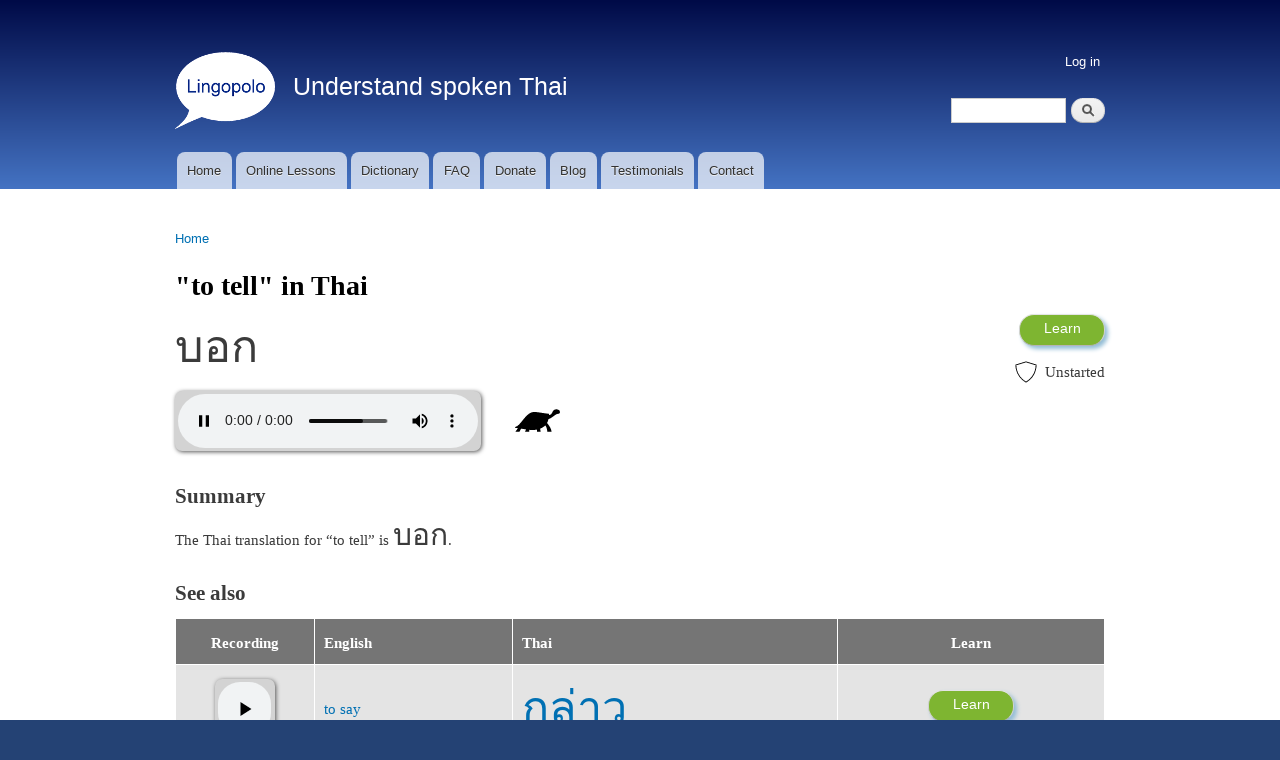

--- FILE ---
content_type: text/html; charset=UTF-8
request_url: https://lingopolo.org/thai/word/to-tell
body_size: 7263
content:
<!DOCTYPE html>
<html lang="en" dir="ltr" prefix="content: http://purl.org/rss/1.0/modules/content/  dc: http://purl.org/dc/terms/  foaf: http://xmlns.com/foaf/0.1/  og: http://ogp.me/ns#  rdfs: http://www.w3.org/2000/01/rdf-schema#  schema: http://schema.org/  sioc: http://rdfs.org/sioc/ns#  sioct: http://rdfs.org/sioc/types#  skos: http://www.w3.org/2004/02/skos/core#  xsd: http://www.w3.org/2001/XMLSchema# ">
  <head>
    <meta charset="utf-8" />
<script async src="https://www.googletagmanager.com/gtag/js?id=G-N51WGY70H5"></script>
<script>window.dataLayer = window.dataLayer || [];function gtag(){dataLayer.push(arguments)};gtag("js", new Date());gtag("set", "developer_id.dMDhkMT", true);gtag("config", "G-N51WGY70H5", {"groups":"default","page_placeholder":"PLACEHOLDER_page_location","allow_ad_personalization_signals":false});</script>
<meta name="description" content="The Thai translation for &quot;to tell&quot; is บอก. There is 1 example of the Thai word for &quot;to tell&quot; being used." />
<link rel="canonical" href="https://lingopolo.org/thai/word/to-tell" />
<meta property="og:image" content="https://lingopolo.org/thai/themes/blingotik/images/lingopolo_logo_square.png" />
<meta name="Generator" content="Drupal 10 (https://www.drupal.org)" />
<meta name="MobileOptimized" content="width" />
<meta name="HandheldFriendly" content="true" />
<meta name="viewport" content="width=device-width, initial-scale=1.0" />
<link rel="icon" href="/thai/themes/blingotik/lingopolo_logo_white_100.png" type="image/png" />
<link rel="alternate" hreflang="en" href="https://lingopolo.org/thai/word/to-tell" />

    <title>&quot;to tell&quot; in Thai | Lingopolo</title>
    <link rel="stylesheet" media="all" href="/thai/sites/lingopolo.org.thai/files/css/css_zwxzioClcRndqa82-E5V6bUZVIT0JdPXDYqtWfa8aBA.css?delta=0&amp;language=en&amp;theme=blingotik&amp;include=eJxVTkkOwyAQ-xANbxqChWgGpsKkCX19l6RSe7G8STYHO4oPQrhZhRx_vICUBLrZGny1VkTzAy5orsl6XnxSC6IX9vG2foIuQUHZHPb-Mhcf23oTnU7p7hkb_QenYnFVHCNnTa6yf19Ui3gC11dBqw" />
<link rel="stylesheet" media="all" href="/thai/sites/lingopolo.org.thai/files/css/css_xdrtjUVDLpwGgRcFZigjfPewJnRll3uFFhZzMg0vVFo.css?delta=1&amp;language=en&amp;theme=blingotik&amp;include=eJxVTkkOwyAQ-xANbxqChWgGpsKkCX19l6RSe7G8STYHO4oPQrhZhRx_vICUBLrZGny1VkTzAy5orsl6XnxSC6IX9vG2foIuQUHZHPb-Mhcf23oTnU7p7hkb_QenYnFVHCNnTa6yf19Ui3gC11dBqw" />
<link rel="stylesheet" media="print" href="/thai/sites/lingopolo.org.thai/files/css/css_QHjpoFLMHpz8USAwat29_7j29lgAkSFX9yE3K0Cg96c.css?delta=2&amp;language=en&amp;theme=blingotik&amp;include=eJxVTkkOwyAQ-xANbxqChWgGpsKkCX19l6RSe7G8STYHO4oPQrhZhRx_vICUBLrZGny1VkTzAy5orsl6XnxSC6IX9vG2foIuQUHZHPb-Mhcf23oTnU7p7hkb_QenYnFVHCNnTa6yf19Ui3gC11dBqw" />
<link rel="stylesheet" media="all" href="/thai/sites/lingopolo.org.thai/files/css/css_FJKgqTSeJzCApm7s6ZF-SchP_rxansVB0eugCwkZ4RY.css?delta=3&amp;language=en&amp;theme=blingotik&amp;include=eJxVTkkOwyAQ-xANbxqChWgGpsKkCX19l6RSe7G8STYHO4oPQrhZhRx_vICUBLrZGny1VkTzAy5orsl6XnxSC6IX9vG2foIuQUHZHPb-Mhcf23oTnU7p7hkb_QenYnFVHCNnTa6yf19Ui3gC11dBqw" />

    
  </head>
  <body class="thai language-website layout-no-sidebars path-node page-node-type-entry">
        <a href="#main-content" class="visually-hidden focusable skip-link">
      Skip to main content
    </a>
    
      <div class="dialog-off-canvas-main-canvas" data-off-canvas-main-canvas>
    <div id="page-wrapper">
  <div id="page">
    <div id="page-top-panel">
      <div class="section layout-container clearfix">
          <div class="region region-page-top-panel">
    <div id="block-sitebranding" class="clearfix site-branding block block-system block-system-branding-block">
  
    
        <a href="https://lingopolo.org/thai/" title="Lingopolo home" rel="home" class="site-branding__logo">
      <img src="/thai/themes/blingotik/lingopolo_logo_white_100.png" alt="Lingopolo" />
    </a>
        <div class="site-branding__text">
                    <div class="site-branding__slogan">Understand spoken Thai</div>
          </div>
  </div>
<div class="search-block-form block block-search container-inline" data-drupal-selector="search-block-form" id="block-searchformmobile" role="search">
  
    
    <div class="content container-inline">
        <form action="https://lingopolo.org/thai/search/node" method="get" id="search-block-form" accept-charset="UTF-8" class="search-form search-block-form">
  <div class="js-form-item form-item js-form-type-search form-type-search js-form-item-keys form-item-keys form-no-label">
      <label for="edit-keys" class="visually-hidden">Search</label>
          <input title="Enter the terms you wish to search for." data-drupal-selector="edit-keys" type="search" id="edit-keys" name="keys" value="" size="15" maxlength="128" class="form-search" />

        </div>
<div data-drupal-selector="edit-actions" class="form-actions js-form-wrapper form-wrapper" id="edit-actions">  <input class="search-form__submit button js-form-submit form-submit" data-drupal-selector="edit-submit" type="submit" id="edit-submit" value="Search" />
</div>

</form>

  
  </div>
</div>

  </div>

      </div>
    </div>
          <header id="header" class="header" role="banner" aria-label="Site header">
        <div class="section layout-container clearfix">
            <div class="region region-secondary-menu">
    <nav role="navigation" aria-labelledby="block-blingotik-account-menu-menu" id="block-blingotik-account-menu" class="block block-menu navigation menu--account">
            
  <h2 class="visually-hidden" id="block-blingotik-account-menu-menu">User account menu</h2>
  

      <div class="content">
        <div class="menu-toggle-target menu-toggle-target-show" id="show-block-blingotik-account-menu"></div>
    <div class="menu-toggle-target" id="hide-block-blingotik-account-menu"></div>
    <a class="menu-toggle" href="#show-block-blingotik-account-menu">Show &mdash; User account menu</a>
    <a class="menu-toggle menu-toggle--hide" href="#hide-block-blingotik-account-menu">Hide &mdash; User account menu</a>
    
              <ul class="clearfix menu">
                    <li class="menu-item">
        <a href="https://lingopolo.org/thai/user/login" data-drupal-link-system-path="user/login">Log in</a>
              </li>
        </ul>
  


  </div>
</nav>

  </div>

            <div class="clearfix region region-header">
    <div id="block-blingotik-branding" class="clearfix site-branding block block-system block-system-branding-block">
  
    
        <a href="https://lingopolo.org/thai/" title="Lingopolo home" rel="home" class="site-branding__logo">
      <img src="/thai/themes/blingotik/lingopolo_logo_white_100.png" alt="Lingopolo" />
    </a>
        <div class="site-branding__text">
                    <div class="site-branding__slogan">Understand spoken Thai</div>
          </div>
  </div>
<div class="search-block-form block block-search container-inline" data-drupal-selector="search-block-form-2" id="block-blingotik-blingotik-search-form" role="search">
  
      <h2>Search</h2>
    
    <div class="content container-inline">
        <form action="https://lingopolo.org/thai/search/node" method="get" id="search-block-form--2" accept-charset="UTF-8" class="search-form search-block-form">
  <div class="js-form-item form-item js-form-type-search form-type-search js-form-item-keys form-item-keys form-no-label">
      <label for="edit-keys--2" class="visually-hidden">Search</label>
          <input title="Enter the terms you wish to search for." data-drupal-selector="edit-keys" type="search" id="edit-keys--2" name="keys" value="" size="15" maxlength="128" class="form-search" />

        </div>
<div data-drupal-selector="edit-actions" class="form-actions js-form-wrapper form-wrapper" id="edit-actions--2">  <input class="search-form__submit button js-form-submit form-submit" data-drupal-selector="edit-submit" type="submit" id="edit-submit--2" value="Search" />
</div>

</form>

  
  </div>
</div>

  </div>

            <div class="region region-primary-menu">
    <nav role="navigation" aria-labelledby="block-blingotik-main-menu-menu" id="block-blingotik-main-menu" class="block block-menu navigation menu--main">
            
  <h2 class="visually-hidden" id="block-blingotik-main-menu-menu">Main navigation</h2>
  

      <div class="content">
        <div class="menu-toggle-target menu-toggle-target-show" id="show-block-blingotik-main-menu"></div>
    <div class="menu-toggle-target" id="hide-block-blingotik-main-menu"></div>
    <a class="menu-toggle" href="#show-block-blingotik-main-menu">Show &mdash; Main navigation</a>
    <a class="menu-toggle menu-toggle--hide" href="#hide-block-blingotik-main-menu">Hide &mdash; Main navigation</a>
    
              <ul class="clearfix menu">
                    <li class="home menu-item">
        <a href="https://lingopolo.org/thai/" data-drupal-link-system-path="&lt;front&gt;">Home</a>
              </li>
                <li class="online_lessons menu-item">
        <a href="https://lingopolo.org/thai/online-lessons" title="" data-drupal-link-system-path="online-lessons">Online Lessons</a>
              </li>
                <li class="dictionary menu-item">
        <a href="https://lingopolo.org/thai/dictionary" title="" data-drupal-link-system-path="dictionary">Dictionary</a>
              </li>
                <li class="faq menu-item">
        <a href="http://lingopolo.org/faq">FAQ</a>
              </li>
                <li class="donate menu-item">
        <a href="http://lingopolo.org/donate">Donate</a>
              </li>
                <li class="blog menu-item">
        <a href="http://lingopolo.org/blog">Blog</a>
              </li>
                <li class="testimonials menu-item">
        <a href="http://lingopolo.org/testimonials">Testimonials</a>
              </li>
                <li class="contact menu-item">
        <a href="https://lingopolo.org/thai/contact" title="" data-drupal-link-system-path="contact">Contact</a>
              </li>
                <li class="search menu-item">
        <a href="https://lingopolo.org/thai/search" title="" data-drupal-link-system-path="search">Search</a>
              </li>
        </ul>
  


  </div>
</nav>

  </div>

        </div>
      </header>
              <div class="highlighted">
        <aside class="layout-container section clearfix" role="complementary">
            <div class="region region-highlighted">
    <div data-drupal-messages-fallback class="hidden"></div>

  </div>

        </aside>
      </div>
            <div id="main-wrapper" class="layout-main-wrapper layout-container clearfix">
      <div id="main" class="layout-main clearfix">
          <div class="region region-breadcrumb">
    <div id="block-blingotik-breadcrumbs" class="block block-system block-system-breadcrumb-block">
  
    
      <div class="content">
        <nav class="breadcrumb" role="navigation" aria-labelledby="system-breadcrumb">
    <h2 id="system-breadcrumb" class="visually-hidden">Breadcrumb</h2>
    <ol>
          <li>
                  <a href="https://lingopolo.org/thai/">Home</a>
              </li>
        </ol>
  </nav>

    </div>
  </div>

  </div>

        <main id="content" class="column main-content" role="main">
          <section class="section">
            <a id="main-content" tabindex="-1"></a>
              <div class="region region-content">
    <div id="block-blingotik-page-title" class="block block-core block-page-title-block">
  
    
      <div class="content">
      
  <h1 class="title page-title"><span class="field field--name-title field--type-string field--label-hidden">"to tell" in Thai</span>
</h1>


    </div>
  </div>
<div id="block-blingotik-blingotik-system-main" class="block block-system block-system-main-block">
  
    
      <div class="content">
      

<article data-history-node-id="2550" about="https://lingopolo.org/thai/word/to-tell" class="node node--type-entry node--view-mode-full clearfix">

  <header>
    
        
      </header>
  <div class="node__content clearfix">

    <div class="entry-main-info">

      <div class="col">
        

            <div class="clearfix text-formatted field field--name-field-thai field--type-string field--label-hidden field__item" lang="th">บอก</div>
      

                  <div class="entry-recording">
            
            <div class="field field--name-field-basic-media-field field--type-file field--label-hidden field__item"><div class="audio-formatter-field-wrapper"><audio src="/thai/sites/lingopolo.org.thai/files/2015/03/07/tell.mp3" controls="" class="audio-formatter-field"></audio>
<div class="audio-formatter-field-mobile"><div class="audio-formatter-mobile-inner"><div class="audio-control"></div></div></div></div></div>
      
          </div>
        
        
              </div>

              <div class="col">
          <div class="entry-buttons">
            <div class="entry-learn-button">
              <div class="learn-button-container remove-learn-more learn-on-node"><div><a href="https://lingopolo.org/thai/online-lessons/to-tell-practice/go" class="button learn-button">Learn</a></div></div>
            </div>
            <div class="entry-favourites-link">
              
            </div>
            <div class="entry-level">
              <div class="entry-level-value unstarted">Unstarted</div>

            </div>
                      </div>
        </div>
      
    </div>

    

    

    

    <div class="entry-summary"><h2>Summary</h2>
The Thai translation for &ldquo;to tell&rdquo; is <span class="summary_th" lang="th">บอก</span>. </div>


    

    <div class="entry-see-also"><h2>See also</h2>
<div class="views-element-container"><div class="view view-lingopolo-entry-relations view-id-lingopolo_entry_relations view-display-id-block_1 js-view-dom-id-ea8af3832f3647f7192f4019206e62c4948be9338e85c1f2631ecfa9af82ec64">
  
    
      
      <div class="view-content">
      <table class="tablesaw tablesaw-stack views-table views-view-table cols-4" data-tablesaw-mode="stack">
        <thead>
      <tr>
                                                  <th id="view-field-basic-media-field-table-column" class="views-field views-field-field-basic-media-field" scope="col">Recording</th>
                                                  <th id="view-title-table-column" class="views-field views-field-title" scope="col">English</th>
                                                  <th id="view-field-thai-table-column" class="views-field views-field-field-thai" scope="col">Thai</th>
                                                  <th id="view-flipcard-learn-button-table-column" class="views-field views-field-flipcard-learn-button" scope="col">Learn</th>
              </tr>
    </thead>
    <tbody>
                <tr class="odd">
                                                                                        <td headers="view-field-basic-media-field-table-column" class="views-field views-field-field-basic-media-field"><div class="audio-formatter-field-wrapper"><audio src="/thai/sites/lingopolo.org.thai/files/2020/03/13/to%20say%3B%20to%20speak.mp3" controls="" class="audio-formatter-field"></audio>
<div class="audio-formatter-field-mobile"><div class="audio-formatter-mobile-inner"><div class="audio-control"></div></div></div></div>          </td>
                                                                                        <td headers="view-title-table-column" class="views-field views-field-title"><a href="https://lingopolo.org/thai/word/to-say-0">to say</a>          </td>
                                                                                        <td class="thai-lesson-word views-field views-field-field-thai" headers="view-field-thai-table-column" lang="th"><a href="https://lingopolo.org/thai/word/to-say-0">กล่าว</a>          </td>
                                                                                        <td headers="view-flipcard-learn-button-table-column" class="views-field views-field-flipcard-learn-button"><div class="learn-button-container remove-learn-more "><div><a href="https://lingopolo.org/thai/online-lessons/to-say-to-speak-practice/go" class="button learn-button">Learn</a></div></div>          </td>
              </tr>
                <tr class="even">
                                                                                        <td headers="view-field-basic-media-field-table-column" class="views-field views-field-field-basic-media-field"><div class="audio-formatter-field-wrapper"><audio src="/thai/sites/lingopolo.org.thai/files/2013/t/to%20speak.mp3" controls="" class="audio-formatter-field"></audio>
<div class="audio-formatter-field-mobile"><div class="audio-formatter-mobile-inner"><div class="audio-control"></div></div></div></div>          </td>
                                                                                        <td headers="view-title-table-column" class="views-field views-field-title"><a href="https://lingopolo.org/thai/word/to-speak">to speak</a>          </td>
                                                                                        <td class="thai-lesson-word views-field views-field-field-thai" headers="view-field-thai-table-column" lang="th"><a href="https://lingopolo.org/thai/word/to-speak">พูด</a>          </td>
                                                                                        <td headers="view-flipcard-learn-button-table-column" class="views-field views-field-flipcard-learn-button"><div class="learn-button-container remove-learn-more "><div><a href="https://lingopolo.org/thai/online-lessons/to-speak-practice/go" class="button learn-button">Learn</a></div></div>          </td>
              </tr>
                <tr class="odd">
                                                                                        <td headers="view-field-basic-media-field-table-column" class="views-field views-field-field-basic-media-field"><div class="audio-formatter-field-wrapper"><audio src="/thai/sites/lingopolo.org.thai/files/2021/01/03/to%20tell%3B%20to%20narrate.mp3" controls="" class="audio-formatter-field"></audio>
<div class="audio-formatter-field-mobile"><div class="audio-formatter-mobile-inner"><div class="audio-control"></div></div></div></div>          </td>
                                                                                        <td headers="view-title-table-column" class="views-field views-field-title"><a href="https://lingopolo.org/thai/word/to-narrate">to narrate</a>          </td>
                                                                                        <td class="thai-lesson-word views-field views-field-field-thai" headers="view-field-thai-table-column" lang="th"><a href="https://lingopolo.org/thai/word/to-narrate">แจ้ง</a>          </td>
                                                                                        <td headers="view-flipcard-learn-button-table-column" class="views-field views-field-flipcard-learn-button"><div class="learn-button-container remove-learn-more "><div><a href="https://lingopolo.org/thai/online-lessons/to-narrate-to-tell-practice/go" class="button learn-button">Learn</a></div></div>          </td>
              </tr>
                <tr class="even">
                                                                                        <td headers="view-field-basic-media-field-table-column" class="views-field views-field-field-basic-media-field"><div class="audio-formatter-field-wrapper"><audio src="/thai/sites/lingopolo.org.thai/files/2013/t/to%20say.mp3" controls="" class="audio-formatter-field"></audio>
<div class="audio-formatter-field-mobile"><div class="audio-formatter-mobile-inner"><div class="audio-control"></div></div></div></div>          </td>
                                                                                        <td headers="view-title-table-column" class="views-field views-field-title"><a href="https://lingopolo.org/thai/word/to-say">to say</a>          </td>
                                                                                        <td class="thai-lesson-word views-field views-field-field-thai" headers="view-field-thai-table-column" lang="th"><a href="https://lingopolo.org/thai/word/to-say">พูดว่า</a>          </td>
                                                                                        <td headers="view-flipcard-learn-button-table-column" class="views-field views-field-flipcard-learn-button"><div class="learn-button-container remove-learn-more "><div><a href="https://lingopolo.org/thai/online-lessons/to-say-practice/go" class="button learn-button">Learn</a></div></div>          </td>
              </tr>
      </tbody>
</table>

    </div>
  
      
          </div>
</div>
</div>


    

    <div class="entry-examples"><h2>Examples of "to tell" in use</h2>
There are 70 examples of the Thai word for "to tell" being used:<div class="views-element-container"><div class="view view-word-backlinks view-id-word_backlinks view-display-id-block_1 js-view-dom-id-7688fe9fe48867032533b554ff4b03c845e2c7d8bcd974df95e07c8b85f02723">
  
    
      
      <div class="view-content">
      <table class="tablesaw tablesaw-stack views-table views-view-table cols-4" data-tablesaw-mode="stack">
        <thead>
      <tr>
                                                  <th id="view-field-basic-media-field-table-column--2" class="views-field views-field-field-basic-media-field" scope="col">Recording</th>
                                                  <th id="view-title-table-column--2" class="views-field views-field-title" scope="col">English</th>
                                                  <th id="view-field-thai-table-column--2" class="views-field views-field-field-thai" scope="col">Thai</th>
                                                  <th id="view-flipcard-learn-button-table-column--2" class="views-field views-field-flipcard-learn-button" scope="col">Learn</th>
              </tr>
    </thead>
    <tbody>
                <tr class="odd">
                                                                                        <td headers="view-field-basic-media-field-table-column--2" class="views-field views-field-field-basic-media-field"><div class="audio-formatter-field-wrapper"><audio src="/thai/sites/lingopolo.org.thai/files/2015/02/10/I%27m%20not%20telling%20you.mp3" controls="" class="audio-formatter-field"></audio>
<div class="audio-formatter-field-mobile"><div class="audio-formatter-mobile-inner"><div class="audio-control"></div></div></div></div>          </td>
                                                                                        <td headers="view-title-table-column--2" class="views-field views-field-title"><a href="https://lingopolo.org/thai/word/im-not-telling-you">I’m not telling you</a>          </td>
                                                                                        <td class="thai-lesson-word views-field views-field-field-thai" headers="view-field-thai-table-column--2" lang="th"><a href="https://lingopolo.org/thai/word/im-not-telling-you">ไม่บอก</a>          </td>
                                                                                        <td headers="view-flipcard-learn-button-table-column--2" class="views-field views-field-flipcard-learn-button"><div class="learn-button-container remove-learn-more "><div><a href="https://lingopolo.org/thai/online-lessons/im-not-telling-you-practice/go" class="button learn-button">Learn</a></div></div>          </td>
              </tr>
                <tr class="even">
                                                                                        <td headers="view-field-basic-media-field-table-column--2" class="views-field views-field-field-basic-media-field"><div class="audio-formatter-field-wrapper"><audio src="/thai/sites/lingopolo.org.thai/files/2021/08/13/I%20already%20told%20you..mp3" controls="" class="audio-formatter-field"></audio>
<div class="audio-formatter-field-mobile"><div class="audio-formatter-mobile-inner"><div class="audio-control"></div></div></div></div>          </td>
                                                                                        <td headers="view-title-table-column--2" class="views-field views-field-title"><a href="https://lingopolo.org/thai/word/i-already-told-you">I already told you.</a>          </td>
                                                                                        <td class="thai-lesson-word views-field views-field-field-thai" headers="view-field-thai-table-column--2" lang="th"><a href="https://lingopolo.org/thai/word/i-already-told-you">ผมบอกคุณแล้ว</a>          </td>
                                                                                        <td headers="view-flipcard-learn-button-table-column--2" class="views-field views-field-flipcard-learn-button"><div class="learn-button-container remove-learn-more "><div><a href="https://lingopolo.org/thai/online-lessons/i-already-told-you-practice/go" class="button learn-button">Learn</a></div></div>          </td>
              </tr>
                <tr class="odd">
                                                                                        <td headers="view-field-basic-media-field-table-column--2" class="views-field views-field-field-basic-media-field"><div class="audio-formatter-field-wrapper"><audio src="/thai/sites/lingopolo.org.thai/files/2019/07/27/You%20have%20to%20tell%20me_0.mp3" controls="" class="audio-formatter-field"></audio>
<div class="audio-formatter-field-mobile"><div class="audio-formatter-mobile-inner"><div class="audio-control"></div></div></div></div>          </td>
                                                                                        <td headers="view-title-table-column--2" class="views-field views-field-title"><a href="https://lingopolo.org/thai/word/you-have-to-tell-me">You have to tell me.</a>          </td>
                                                                                        <td class="thai-lesson-word views-field views-field-field-thai" headers="view-field-thai-table-column--2" lang="th"><a href="https://lingopolo.org/thai/word/you-have-to-tell-me">คุณต้องบอกฉัน</a>          </td>
                                                                                        <td headers="view-flipcard-learn-button-table-column--2" class="views-field views-field-flipcard-learn-button"><div class="learn-button-container remove-learn-more "><div><a href="https://lingopolo.org/thai/online-lessons/you-have-to-tell-me-practice/go" class="button learn-button">Learn</a></div></div>          </td>
              </tr>
                <tr class="even">
                                                                                        <td headers="view-field-basic-media-field-table-column--2" class="views-field views-field-field-basic-media-field"><div class="audio-formatter-field-wrapper"><audio src="/thai/sites/lingopolo.org.thai/files/2016/02/10/What%20did%20she%20tell.mp3" controls="" class="audio-formatter-field"></audio>
<div class="audio-formatter-field-mobile"><div class="audio-formatter-mobile-inner"><div class="audio-control"></div></div></div></div>          </td>
                                                                                        <td headers="view-title-table-column--2" class="views-field views-field-title"><a href="https://lingopolo.org/thai/word/what-did-he-say">What did he say? <span class='clarifier'>(male polite form)</span></a>          </td>
                                                                                        <td class="thai-lesson-word views-field views-field-field-thai" headers="view-field-thai-table-column--2" lang="th"><a href="https://lingopolo.org/thai/word/what-did-he-say">บอกว่าอะไรครับ</a>          </td>
                                                                                        <td headers="view-flipcard-learn-button-table-column--2" class="views-field views-field-flipcard-learn-button"><div class="learn-button-container remove-learn-more "><div><a href="https://lingopolo.org/thai/online-lessons/what-did-he-say-male-polite-form-practice/go" class="button learn-button">Learn</a></div></div>          </td>
              </tr>
                <tr class="odd">
                                                                                        <td headers="view-field-basic-media-field-table-column--2" class="views-field views-field-field-basic-media-field"><div class="audio-formatter-field-wrapper"><audio src="/thai/sites/lingopolo.org.thai/files/2016/02/10/What%20did%20she%20tell.mp3" controls="" class="audio-formatter-field"></audio>
<div class="audio-formatter-field-mobile"><div class="audio-formatter-mobile-inner"><div class="audio-control"></div></div></div></div>          </td>
                                                                                        <td headers="view-title-table-column--2" class="views-field views-field-title"><a href="https://lingopolo.org/thai/word/what-did-she-say-male-polite-form">What did she say? (male polite form)</a>          </td>
                                                                                        <td class="thai-lesson-word views-field views-field-field-thai" headers="view-field-thai-table-column--2" lang="th"><a href="https://lingopolo.org/thai/word/what-did-she-say-male-polite-form">บอกว่าอะไรครับ</a>          </td>
                                                                                        <td headers="view-flipcard-learn-button-table-column--2" class="views-field views-field-flipcard-learn-button"><div class="learn-button-container remove-learn-more "><div><a href="https://lingopolo.org/thai/online-lessons/what-did-she-say-male-polite-form-practice/go" class="button learn-button">Learn</a></div></div>          </td>
              </tr>
                <tr class="even">
                                                                                        <td headers="view-field-basic-media-field-table-column--2" class="views-field views-field-field-basic-media-field"><div class="audio-formatter-field-wrapper"><audio src="/thai/sites/lingopolo.org.thai/files/2021/04/10/You%20didn%27t%20tell%20me..mp3" controls="" class="audio-formatter-field"></audio>
<div class="audio-formatter-field-mobile"><div class="audio-formatter-mobile-inner"><div class="audio-control"></div></div></div></div>          </td>
                                                                                        <td headers="view-title-table-column--2" class="views-field views-field-title"><a href="https://lingopolo.org/thai/word/you-didnt-tell-me">You didn’t tell me.</a>          </td>
                                                                                        <td class="thai-lesson-word views-field views-field-field-thai" headers="view-field-thai-table-column--2" lang="th"><a href="https://lingopolo.org/thai/word/you-didnt-tell-me">คุณไม่ได้บอกผม</a>          </td>
                                                                                        <td headers="view-flipcard-learn-button-table-column--2" class="views-field views-field-flipcard-learn-button"><div class="learn-button-container remove-learn-more "><div><a href="https://lingopolo.org/thai/online-lessons/you-didnt-tell-me-practice/go" class="button learn-button">Learn</a></div></div>          </td>
              </tr>
                <tr class="odd">
                                                                                        <td headers="view-field-basic-media-field-table-column--2" class="views-field views-field-field-basic-media-field"><div class="audio-formatter-field-wrapper"><audio src="/thai/sites/lingopolo.org.thai/files/2016/11/03/He%20said%20he%20doesn%27t%20has%20money.mp3" controls="" class="audio-formatter-field"></audio>
<div class="audio-formatter-field-mobile"><div class="audio-formatter-mobile-inner"><div class="audio-control"></div></div></div></div>          </td>
                                                                                        <td headers="view-title-table-column--2" class="views-field views-field-title"><a href="https://lingopolo.org/thai/word/he-said-he-doesnt-have-any-money">He said, he doesn’t have any money.</a>          </td>
                                                                                        <td class="thai-lesson-word views-field views-field-field-thai" headers="view-field-thai-table-column--2" lang="th"><a href="https://lingopolo.org/thai/word/he-said-he-doesnt-have-any-money">เขาบอกว่าเขาไม่มีเงิน</a>          </td>
                                                                                        <td headers="view-flipcard-learn-button-table-column--2" class="views-field views-field-flipcard-learn-button"><div class="learn-button-container remove-learn-more "><div><a href="https://lingopolo.org/thai/online-lessons/he-said-he-doesnt-have-any-money-practice/go" class="button learn-button">Learn</a></div></div>          </td>
              </tr>
                <tr class="even">
                                                                                        <td headers="view-field-basic-media-field-table-column--2" class="views-field views-field-field-basic-media-field"><div class="audio-formatter-field-wrapper"><audio src="/thai/sites/lingopolo.org.thai/files/2024/03/20/who_told_you_this.mp3" controls="" class="audio-formatter-field"></audio>
<div class="audio-formatter-field-mobile"><div class="audio-formatter-mobile-inner"><div class="audio-control"></div></div></div></div>          </td>
                                                                                        <td headers="view-title-table-column--2" class="views-field views-field-title"><a href="https://lingopolo.org/thai/word/who-told-you-this">Who told you this?</a>          </td>
                                                                                        <td class="thai-lesson-word views-field views-field-field-thai" headers="view-field-thai-table-column--2" lang="th"><a href="https://lingopolo.org/thai/word/who-told-you-this">ใครบอกคุณเรื่องนี้</a>          </td>
                                                                                        <td headers="view-flipcard-learn-button-table-column--2" class="views-field views-field-flipcard-learn-button"><div class="learn-button-container remove-learn-more "><div><a href="https://lingopolo.org/thai/online-lessons/who-told-you-this-practice/go" class="button learn-button">Learn</a></div></div>          </td>
              </tr>
                <tr class="odd">
                                                                                        <td headers="view-field-basic-media-field-table-column--2" class="views-field views-field-field-basic-media-field"><div class="audio-formatter-field-wrapper"><audio src="/thai/sites/lingopolo.org.thai/files/2021/07/02/Why%20didn%E2%80%99t%20you%20ever%20tell%20me%20that.mp3" controls="" class="audio-formatter-field"></audio>
<div class="audio-formatter-field-mobile"><div class="audio-formatter-mobile-inner"><div class="audio-control"></div></div></div></div>          </td>
                                                                                        <td headers="view-title-table-column--2" class="views-field views-field-title"><a href="https://lingopolo.org/thai/word/why-didnt-you-ever-tell-me-that">Why didn’t you ever tell me that?</a>          </td>
                                                                                        <td class="thai-lesson-word views-field views-field-field-thai" headers="view-field-thai-table-column--2" lang="th"><a href="https://lingopolo.org/thai/word/why-didnt-you-ever-tell-me-that">ทำไมคุณไม่เคยบอกผม</a>          </td>
                                                                                        <td headers="view-flipcard-learn-button-table-column--2" class="views-field views-field-flipcard-learn-button"><div class="learn-button-container remove-learn-more "><div><a href="https://lingopolo.org/thai/online-lessons/why-didnt-you-ever-tell-me-that-practice/go" class="button learn-button">Learn</a></div></div>          </td>
              </tr>
                <tr class="even">
                                                                                        <td headers="view-field-basic-media-field-table-column--2" class="views-field views-field-field-basic-media-field"><div class="audio-formatter-field-wrapper"><audio src="/thai/sites/lingopolo.org.thai/files/2021/05/29/Did%20you%20want%20to%20tell%20me%20something.mp3" controls="" class="audio-formatter-field"></audio>
<div class="audio-formatter-field-mobile"><div class="audio-formatter-mobile-inner"><div class="audio-control"></div></div></div></div>          </td>
                                                                                        <td headers="view-title-table-column--2" class="views-field views-field-title"><a href="https://lingopolo.org/thai/word/did-you-want-to-tell-me-something">Did you want to tell me something?</a>          </td>
                                                                                        <td class="thai-lesson-word views-field views-field-field-thai" headers="view-field-thai-table-column--2" lang="th"><a href="https://lingopolo.org/thai/word/did-you-want-to-tell-me-something">คุณอยากบอกอะไรผมไหม</a>          </td>
                                                                                        <td headers="view-flipcard-learn-button-table-column--2" class="views-field views-field-flipcard-learn-button"><div class="learn-button-container remove-learn-more "><div><a href="https://lingopolo.org/thai/online-lessons/did-you-want-to-tell-me-something-practice/go" class="button learn-button">Learn</a></div></div>          </td>
              </tr>
      </tbody>
</table>

    </div>
  
        <nav class="pager" role="navigation" aria-labelledby="pagination-heading">
    <h4 id="pagination-heading" class="visually-hidden">Pagination</h4>
    <ul class="pager__items js-pager__items">
                                                        <li class="pager__item is-active">
                                          <a href="?page=0%2C0" title="Current page" aria-current="page">
            <span class="visually-hidden">
              Current page
            </span>1</a>
        </li>
              <li class="pager__item">
                                          <a href="?page=0%2C1" title="Go to page 2">
            <span class="visually-hidden">
              Page
            </span>2</a>
        </li>
              <li class="pager__item">
                                          <a href="?page=0%2C2" title="Go to page 3">
            <span class="visually-hidden">
              Page
            </span>3</a>
        </li>
              <li class="pager__item">
                                          <a href="?page=0%2C3" title="Go to page 4">
            <span class="visually-hidden">
              Page
            </span>4</a>
        </li>
              <li class="pager__item">
                                          <a href="?page=0%2C4" title="Go to page 5">
            <span class="visually-hidden">
              Page
            </span>5</a>
        </li>
              <li class="pager__item">
                                          <a href="?page=0%2C5" title="Go to page 6">
            <span class="visually-hidden">
              Page
            </span>6</a>
        </li>
              <li class="pager__item">
                                          <a href="?page=0%2C6" title="Go to page 7">
            <span class="visually-hidden">
              Page
            </span>7</a>
        </li>
                                      <li class="pager__item pager__item--next">
          <a href="?page=0%2C1" title="Go to next page" rel="next">
            <span class="visually-hidden">Next page</span>
            <span aria-hidden="true">Next ›</span>
          </a>
        </li>
                          <li class="pager__item pager__item--last">
          <a href="?page=0%2C6" title="Go to last page">
            <span class="visually-hidden">Last page</span>
            <span aria-hidden="true">Last »</span>
          </a>
        </li>
          </ul>
  </nav>

          </div>
</div>
</div>


    <div class="entry-lesson-box"><h2>Practice Lesson</h2>

<div class="lesson-box words-box">

  
  <div class="lesson-title">
    <div class="left">
      <div class="lesson-title-text">
        <a href="https://lingopolo.org/thai/online-lessons/to-tell-practice" class="lesson-link">&quot;to tell&quot; Practice</a> (71)
      </div>

      <div class="lesson-sub-title">
        Lesson
      </div>

    </div>

          <div class="right">
        <div class="learn-button-wrapper">
          <div class="learn-button-container remove-learn-more "><div><a href="https://lingopolo.org/thai/online-lessons/to-tell-practice/go" class="button learn-button">Learn</a></div></div>
        </div>
      </div>
    
    <div class="clear"></div>
  </div>

  <div class="lesson-photos">
    <img class="lesson-image image-style-entry" src="/thai/sites/lingopolo.org.thai/files/styles/entry/public/images/2023/07/19/child_whispering.jpg?h=4c9c1bc0" width="480" height="320" alt="" loading="lazy" typeof="foaf:Image" />


  </div>

      <div class="lesson-info">
      <div class="lesson-words lesson-content">
        <div class="lesson-content-title">
          Lesson words
        </div>
        <div class="lesson-words">
          <div class="views-element-container"><div class="view view-lesson-items-summary view-id-lesson_items_summary view-display-id-words js-view-dom-id-ecf494a22d2a401383d4f68873d8ce0d2a19a80795f6600fb03b40342241b2b0">
  
    
      
      <div class="view-content">
          <div class="views-row">
    <a href="https://lingopolo.org/thai/word/to-tell">to tell</a>  </div>

    </div>
  
          </div>
</div>

          <a href="https://lingopolo.org/thai/online-lessons/to-tell-practice/content/words">etc.</a>
                      <br/><br/>
            <p><a href="https://lingopolo.org/thai/online-lessons/to-tell-practice/content/words">View all lesson words</a></p>
                  </div>
      </div>

      <div class="lesson-content">
        <div class="lesson-content-title">
          Lesson phrases
        </div>
        <div class="lesson-phrases">
          <div class="views-element-container"><div class="view view-lesson-items-summary view-id-lesson_items_summary view-display-id-phrases js-view-dom-id-3abf6f4fc56e1a654231d15e35053c5c0acc73ce4a59e2d4eff28da6c344f9b0">
  
    
      
      <div class="view-content">
          <div class="views-row">
    <a href="https://lingopolo.org/thai/word/a-boy-whispering-to-his-friend">a boy whispering to his friend</a>,   </div>
    <div class="views-row">
    <a href="https://lingopolo.org/thai/word/alex-tells-mack-anns-house-is-far-away-we-can-ride-the-horse-together">Alex tells Mack, ‘Ann’s house is far away. We can ride the horse together’</a>,   </div>
    <div class="views-row">
    <a href="https://lingopolo.org/thai/word/can-you-tell-me-how-to-go-to-the-museum">Can you tell me how to go to the museum?</a>,   </div>
    <div class="views-row">
    <a href="https://lingopolo.org/thai/word/can-you-tell-me-where-youre-going">Can you tell me where you’re going?</a>,   </div>
    <div class="views-row">
    <a href="https://lingopolo.org/thai/word/can-you-tell-me-your-last-name">Can you tell me your last name?</a>,   </div>
    <div class="views-row">
    <a href="https://lingopolo.org/thai/word/could-you-tell-me-the-way">Could you tell me the way?</a>,   </div>
    <div class="views-row">
    <a href="https://lingopolo.org/thai/word/could-you-tell-me-your-address-please">Could you tell me your address please?</a>,   </div>
    <div class="views-row">
    <a href="https://lingopolo.org/thai/word/did-tom-tell-you-his-password">Did Tom tell you his password?</a>,   </div>
    <div class="views-row">
    <a href="https://lingopolo.org/thai/word/did-you-want-to-tell-me-something">Did you want to tell me something?</a>,   </div>
    <div class="views-row">
    <a href="https://lingopolo.org/thai/word/follow-your-heart">Follow your heart.</a>,   </div>
    <div class="views-row">
    <a href="https://lingopolo.org/thai/word/he-called-and-said-he-would-return-before-noon">He called and said he would return before noon.</a>,   </div>
    <div class="views-row">
    <a href="https://lingopolo.org/thai/word/he-said-he-will-be-back-before-noon">He said he will be back before noon.</a>,   </div>
    <div class="views-row">
    <a href="https://lingopolo.org/thai/word/he-said-he-would-come-but-he-didnt">He said he would come but he didn’t.</a>,   </div>
    <div class="views-row">
    <a href="https://lingopolo.org/thai/word/he-said-he-doesnt-have-any-money">He said, he doesn’t have any money.</a>,   </div>
    <div class="views-row">
    <a href="https://lingopolo.org/thai/word/he-tells-her-hes-got-a-new-live-in-housekeeper-to-help-look-after-the-kids">He tells her he’s got a new live-in housekeeper to help look after the kids.</a>,   </div>
    <div class="views-row">
    <a href="https://lingopolo.org/thai/word/he-told-the-police-that-he-had-seen-nothing-suspicious">He told the police that he had seen nothing suspicious.</a>,   </div>
    <div class="views-row">
    <a href="https://lingopolo.org/thai/word/how-many-times-must-i-tell-you">How many times must I tell you?</a>,   </div>
    <div class="views-row">
    <a href="https://lingopolo.org/thai/word/i-already-told-you">I already told you.</a>,   </div>
    <div class="views-row">
    <a href="https://lingopolo.org/thai/word/i-cant-tell-anyone">I can’t tell anyone.</a>,   </div>
    <div class="views-row">
    <a href="https://lingopolo.org/thai/word/i-have-a-secret-to-tell-you">I have a secret to tell you.</a>  </div>

    </div>
  
          </div>
</div>

          <a href="https://lingopolo.org/thai/online-lessons/to-tell-practice/content/phrases">etc.</a>
                      <br/><br/>
            <p><a href="https://lingopolo.org/thai/online-lessons/to-tell-practice/content/phrases">View all lesson phrases</a></p>
                  </div>
      </div>

    </div>
  </div>
</div>


    

    <div class="entry-courses-themed"><h2>Themed Courses</h2>


<div class="courses-grid-wrapper">
    <ul class="course-set">
                                        


<li class="course-single locked odd" title="Complete the previous course to unlock this one.">

      <a href="https://lingopolo.org/thai/courses/miscellaneous/19">
      <!-- @see course.inc/Course::getImage -->
    <img class="course-image image-style-course" src="/thai/sites/lingopolo.org.thai/files/styles/course/public/images/2016/08/29/foggy-545838_1920_2.jpg" alt="" typeof="foaf:Image" />


    <div class="course-description">

      
      <div class="course-description-text">
          Miscellaneous 19
      </div>
    </div>
      </a>
  
</li>


            </ul>
    <div class="clearfix"></div>
</div>
<div class="courses-grid-pager">
  
</div>
</div>


    

    <div class="entry-courses-part-of-speech"><h2>Part of Speech Courses</h2>


<div class="courses-grid-wrapper">
    <ul class="course-set">
                                        


<li class="course-single locked odd" title="Complete the previous course to unlock this one.">

      <a href="https://lingopolo.org/thai/courses/verbs/7">
      <!-- @see course.inc/Course::getImage -->
    <img class="course-image image-style-course" src="/thai/sites/lingopolo.org.thai/files/styles/course/public/images/2022/07/09/to%20eat-2248567_1920.jpg?h=4d73645e" width="480" height="320" alt="" loading="lazy" typeof="foaf:Image" />


    <div class="course-description">

      
      <div class="course-description-text">
          Verbs 7
      </div>
    </div>
      </a>
  
</li>


            </ul>
    <div class="clearfix"></div>
</div>
<div class="courses-grid-pager">
  
</div>
</div>


    

    


    
    <div class="entry-flag-container"></div>


  </div>
</article>

    </div>
  </div>

  </div>

          </section>
        </main>
                      </div>
    </div>
        <footer class="site-footer">
      <div class="layout-container">
                          <div class="site-footer__bottom">
              <div class="region region-footer-fifth">
    <nav role="navigation" aria-labelledby="block-blingotik-footer-menu" id="block-blingotik-footer" class="block block-menu navigation menu--footer">
            
  <h2 class="visually-hidden" id="block-blingotik-footer-menu">Footer menu</h2>
  

      <div class="content">
        <div class="menu-toggle-target menu-toggle-target-show" id="show-block-blingotik-footer"></div>
    <div class="menu-toggle-target" id="hide-block-blingotik-footer"></div>
    <a class="menu-toggle" href="#show-block-blingotik-footer">Show &mdash; Footer menu</a>
    <a class="menu-toggle menu-toggle--hide" href="#hide-block-blingotik-footer">Hide &mdash; Footer menu</a>
    
              <ul class="clearfix menu">
                    <li class="menu-item">
        <a href="http://lingopolo.org/copyright-information">Copyright information</a>
              </li>
                <li class="menu-item">
        <a href="http://lingopolo.org/contact-information">Contact Information</a>
              </li>
                <li class="menu-item">
        <a href="http://lingopolo.org/privacy-policy">Privacy Policy</a>
              </li>
        </ul>
  


  </div>
</nav>

  </div>

          </div>
              </div>
    </footer>
  </div>
</div>

  </div>

    
    <script type="application/json" data-drupal-selector="drupal-settings-json">{"path":{"baseUrl":"\/thai\/","pathPrefix":"","currentPath":"node\/2550","currentPathIsAdmin":false,"isFront":false,"currentLanguage":"en"},"pluralDelimiter":"\u0003","suppressDeprecationErrors":true,"ajaxPageState":{"libraries":"[base64]","theme":"blingotik","theme_token":null},"ajaxTrustedUrl":{"https:\/\/lingopolo.org\/thai\/search\/node":true},"google_analytics":{"account":"G-N51WGY70H5","trackOutbound":true,"trackMailto":true,"trackTel":true,"trackDownload":true,"trackDownloadExtensions":"7z|aac|arc|arj|asf|asx|avi|bin|csv|doc(x|m)?|dot(x|m)?|exe|flv|gif|gz|gzip|hqx|jar|jpe?g|js|mp(2|3|4|e?g)|mov(ie)?|msi|msp|pdf|phps|png|ppt(x|m)?|pot(x|m)?|pps(x|m)?|ppam|sld(x|m)?|thmx|qtm?|ra(m|r)?|sea|sit|tar|tgz|torrent|txt|wav|wma|wmv|wpd|xls(x|m|b)?|xlt(x|m)|xlam|xml|z|zip"},"data":{"extlink":{"extTarget":false,"extTargetAppendNewWindowLabel":"(opens in a new window)","extTargetNoOverride":false,"extNofollow":false,"extTitleNoOverride":false,"extNoreferrer":false,"extFollowNoOverride":false,"extClass":"ext","extLabel":"(link is external)","extImgClass":false,"extSubdomains":true,"extExclude":"","extInclude":"","extCssExclude":"","extCssInclude":"","extCssExplicit":"","extAlert":false,"extAlertText":"This link will take you to an external web site. We are not responsible for their content.","extHideIcons":false,"mailtoClass":"mailto","telClass":"","mailtoLabel":"(link sends email)","telLabel":"(link is a phone number)","extUseFontAwesome":false,"extIconPlacement":"append","extPreventOrphan":false,"extFaLinkClasses":"fa fa-external-link","extFaMailtoClasses":"fa fa-envelope-o","extAdditionalLinkClasses":"","extAdditionalMailtoClasses":"","extAdditionalTelClasses":"","extFaTelClasses":"fa fa-phone","whitelistedDomains":null,"extExcludeNoreferrer":""}},"views":{"ajax_path":"https:\/\/lingopolo.org\/thai\/views\/ajax","ajaxViews":{"views_dom_id:7688fe9fe48867032533b554ff4b03c845e2c7d8bcd974df95e07c8b85f02723":{"view_name":"word_backlinks","view_display_id":"block_1","view_args":"2550","view_path":"\/node\/2550","view_base_path":null,"view_dom_id":"7688fe9fe48867032533b554ff4b03c845e2c7d8bcd974df95e07c8b85f02723","pager_element":1}}},"user":{"uid":0,"permissionsHash":"df696e22bc48deda05a51e057c92b70d946662d8079279e60b28df114b304a50"}}</script>
<script src="/thai/sites/lingopolo.org.thai/files/js/js_G6P1OG4QddbSHPYQpSEw1ip-VSM4hzfl-PxxeZOXW4U.js?scope=footer&amp;delta=0&amp;language=en&amp;theme=blingotik&amp;include=eJxdylESgjAMBNALVXIYD8CkJdRAbGobhN5eZcBx_Mm83c0onAOWAcYD7gRMj4VK67Jgu-qSBhdVo1CPCaUZhwr_hRNOUbOKwlfO7zSeIYp6lEsNhbPVn8HQC1VcHW32LmcYypJRuiM6yT0lKw1OuCfTWmG_HU64fV4MTcljz_esxSDcKMxetxeJGllE"></script>

  </body>
</html>
